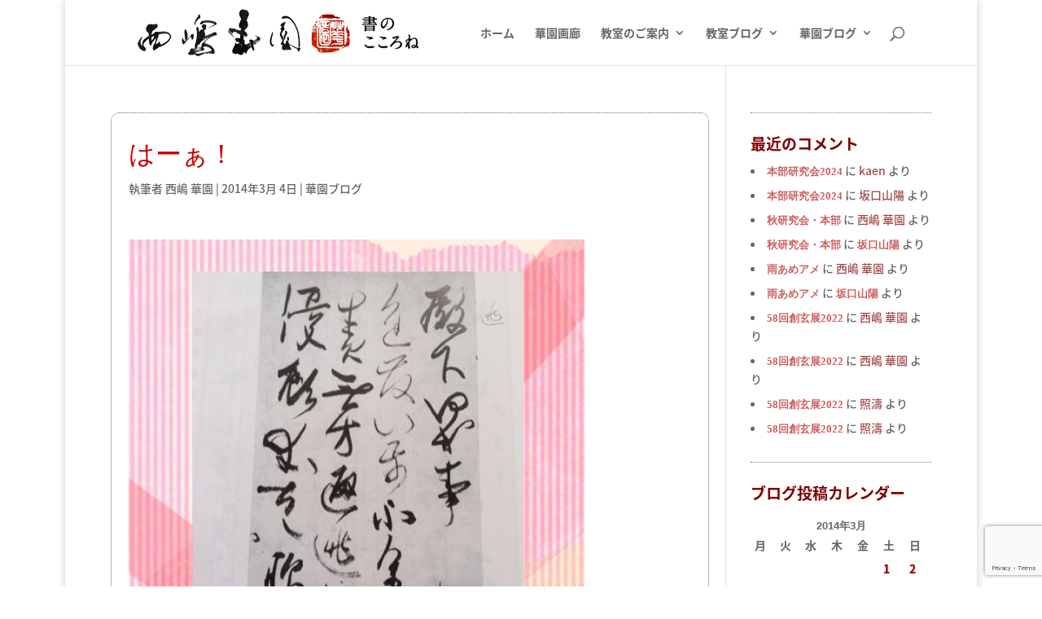

--- FILE ---
content_type: text/html; charset=utf-8
request_url: https://www.google.com/recaptcha/api2/anchor?ar=1&k=6LfAw6EUAAAAAGp-iybb1ZQODJVG8mzt2WASqwMu&co=aHR0cHM6Ly9rYWVuLXN5by5jb206NDQz&hl=en&v=PoyoqOPhxBO7pBk68S4YbpHZ&size=invisible&anchor-ms=20000&execute-ms=30000&cb=5k5docg8h50a
body_size: 49040
content:
<!DOCTYPE HTML><html dir="ltr" lang="en"><head><meta http-equiv="Content-Type" content="text/html; charset=UTF-8">
<meta http-equiv="X-UA-Compatible" content="IE=edge">
<title>reCAPTCHA</title>
<style type="text/css">
/* cyrillic-ext */
@font-face {
  font-family: 'Roboto';
  font-style: normal;
  font-weight: 400;
  font-stretch: 100%;
  src: url(//fonts.gstatic.com/s/roboto/v48/KFO7CnqEu92Fr1ME7kSn66aGLdTylUAMa3GUBHMdazTgWw.woff2) format('woff2');
  unicode-range: U+0460-052F, U+1C80-1C8A, U+20B4, U+2DE0-2DFF, U+A640-A69F, U+FE2E-FE2F;
}
/* cyrillic */
@font-face {
  font-family: 'Roboto';
  font-style: normal;
  font-weight: 400;
  font-stretch: 100%;
  src: url(//fonts.gstatic.com/s/roboto/v48/KFO7CnqEu92Fr1ME7kSn66aGLdTylUAMa3iUBHMdazTgWw.woff2) format('woff2');
  unicode-range: U+0301, U+0400-045F, U+0490-0491, U+04B0-04B1, U+2116;
}
/* greek-ext */
@font-face {
  font-family: 'Roboto';
  font-style: normal;
  font-weight: 400;
  font-stretch: 100%;
  src: url(//fonts.gstatic.com/s/roboto/v48/KFO7CnqEu92Fr1ME7kSn66aGLdTylUAMa3CUBHMdazTgWw.woff2) format('woff2');
  unicode-range: U+1F00-1FFF;
}
/* greek */
@font-face {
  font-family: 'Roboto';
  font-style: normal;
  font-weight: 400;
  font-stretch: 100%;
  src: url(//fonts.gstatic.com/s/roboto/v48/KFO7CnqEu92Fr1ME7kSn66aGLdTylUAMa3-UBHMdazTgWw.woff2) format('woff2');
  unicode-range: U+0370-0377, U+037A-037F, U+0384-038A, U+038C, U+038E-03A1, U+03A3-03FF;
}
/* math */
@font-face {
  font-family: 'Roboto';
  font-style: normal;
  font-weight: 400;
  font-stretch: 100%;
  src: url(//fonts.gstatic.com/s/roboto/v48/KFO7CnqEu92Fr1ME7kSn66aGLdTylUAMawCUBHMdazTgWw.woff2) format('woff2');
  unicode-range: U+0302-0303, U+0305, U+0307-0308, U+0310, U+0312, U+0315, U+031A, U+0326-0327, U+032C, U+032F-0330, U+0332-0333, U+0338, U+033A, U+0346, U+034D, U+0391-03A1, U+03A3-03A9, U+03B1-03C9, U+03D1, U+03D5-03D6, U+03F0-03F1, U+03F4-03F5, U+2016-2017, U+2034-2038, U+203C, U+2040, U+2043, U+2047, U+2050, U+2057, U+205F, U+2070-2071, U+2074-208E, U+2090-209C, U+20D0-20DC, U+20E1, U+20E5-20EF, U+2100-2112, U+2114-2115, U+2117-2121, U+2123-214F, U+2190, U+2192, U+2194-21AE, U+21B0-21E5, U+21F1-21F2, U+21F4-2211, U+2213-2214, U+2216-22FF, U+2308-230B, U+2310, U+2319, U+231C-2321, U+2336-237A, U+237C, U+2395, U+239B-23B7, U+23D0, U+23DC-23E1, U+2474-2475, U+25AF, U+25B3, U+25B7, U+25BD, U+25C1, U+25CA, U+25CC, U+25FB, U+266D-266F, U+27C0-27FF, U+2900-2AFF, U+2B0E-2B11, U+2B30-2B4C, U+2BFE, U+3030, U+FF5B, U+FF5D, U+1D400-1D7FF, U+1EE00-1EEFF;
}
/* symbols */
@font-face {
  font-family: 'Roboto';
  font-style: normal;
  font-weight: 400;
  font-stretch: 100%;
  src: url(//fonts.gstatic.com/s/roboto/v48/KFO7CnqEu92Fr1ME7kSn66aGLdTylUAMaxKUBHMdazTgWw.woff2) format('woff2');
  unicode-range: U+0001-000C, U+000E-001F, U+007F-009F, U+20DD-20E0, U+20E2-20E4, U+2150-218F, U+2190, U+2192, U+2194-2199, U+21AF, U+21E6-21F0, U+21F3, U+2218-2219, U+2299, U+22C4-22C6, U+2300-243F, U+2440-244A, U+2460-24FF, U+25A0-27BF, U+2800-28FF, U+2921-2922, U+2981, U+29BF, U+29EB, U+2B00-2BFF, U+4DC0-4DFF, U+FFF9-FFFB, U+10140-1018E, U+10190-1019C, U+101A0, U+101D0-101FD, U+102E0-102FB, U+10E60-10E7E, U+1D2C0-1D2D3, U+1D2E0-1D37F, U+1F000-1F0FF, U+1F100-1F1AD, U+1F1E6-1F1FF, U+1F30D-1F30F, U+1F315, U+1F31C, U+1F31E, U+1F320-1F32C, U+1F336, U+1F378, U+1F37D, U+1F382, U+1F393-1F39F, U+1F3A7-1F3A8, U+1F3AC-1F3AF, U+1F3C2, U+1F3C4-1F3C6, U+1F3CA-1F3CE, U+1F3D4-1F3E0, U+1F3ED, U+1F3F1-1F3F3, U+1F3F5-1F3F7, U+1F408, U+1F415, U+1F41F, U+1F426, U+1F43F, U+1F441-1F442, U+1F444, U+1F446-1F449, U+1F44C-1F44E, U+1F453, U+1F46A, U+1F47D, U+1F4A3, U+1F4B0, U+1F4B3, U+1F4B9, U+1F4BB, U+1F4BF, U+1F4C8-1F4CB, U+1F4D6, U+1F4DA, U+1F4DF, U+1F4E3-1F4E6, U+1F4EA-1F4ED, U+1F4F7, U+1F4F9-1F4FB, U+1F4FD-1F4FE, U+1F503, U+1F507-1F50B, U+1F50D, U+1F512-1F513, U+1F53E-1F54A, U+1F54F-1F5FA, U+1F610, U+1F650-1F67F, U+1F687, U+1F68D, U+1F691, U+1F694, U+1F698, U+1F6AD, U+1F6B2, U+1F6B9-1F6BA, U+1F6BC, U+1F6C6-1F6CF, U+1F6D3-1F6D7, U+1F6E0-1F6EA, U+1F6F0-1F6F3, U+1F6F7-1F6FC, U+1F700-1F7FF, U+1F800-1F80B, U+1F810-1F847, U+1F850-1F859, U+1F860-1F887, U+1F890-1F8AD, U+1F8B0-1F8BB, U+1F8C0-1F8C1, U+1F900-1F90B, U+1F93B, U+1F946, U+1F984, U+1F996, U+1F9E9, U+1FA00-1FA6F, U+1FA70-1FA7C, U+1FA80-1FA89, U+1FA8F-1FAC6, U+1FACE-1FADC, U+1FADF-1FAE9, U+1FAF0-1FAF8, U+1FB00-1FBFF;
}
/* vietnamese */
@font-face {
  font-family: 'Roboto';
  font-style: normal;
  font-weight: 400;
  font-stretch: 100%;
  src: url(//fonts.gstatic.com/s/roboto/v48/KFO7CnqEu92Fr1ME7kSn66aGLdTylUAMa3OUBHMdazTgWw.woff2) format('woff2');
  unicode-range: U+0102-0103, U+0110-0111, U+0128-0129, U+0168-0169, U+01A0-01A1, U+01AF-01B0, U+0300-0301, U+0303-0304, U+0308-0309, U+0323, U+0329, U+1EA0-1EF9, U+20AB;
}
/* latin-ext */
@font-face {
  font-family: 'Roboto';
  font-style: normal;
  font-weight: 400;
  font-stretch: 100%;
  src: url(//fonts.gstatic.com/s/roboto/v48/KFO7CnqEu92Fr1ME7kSn66aGLdTylUAMa3KUBHMdazTgWw.woff2) format('woff2');
  unicode-range: U+0100-02BA, U+02BD-02C5, U+02C7-02CC, U+02CE-02D7, U+02DD-02FF, U+0304, U+0308, U+0329, U+1D00-1DBF, U+1E00-1E9F, U+1EF2-1EFF, U+2020, U+20A0-20AB, U+20AD-20C0, U+2113, U+2C60-2C7F, U+A720-A7FF;
}
/* latin */
@font-face {
  font-family: 'Roboto';
  font-style: normal;
  font-weight: 400;
  font-stretch: 100%;
  src: url(//fonts.gstatic.com/s/roboto/v48/KFO7CnqEu92Fr1ME7kSn66aGLdTylUAMa3yUBHMdazQ.woff2) format('woff2');
  unicode-range: U+0000-00FF, U+0131, U+0152-0153, U+02BB-02BC, U+02C6, U+02DA, U+02DC, U+0304, U+0308, U+0329, U+2000-206F, U+20AC, U+2122, U+2191, U+2193, U+2212, U+2215, U+FEFF, U+FFFD;
}
/* cyrillic-ext */
@font-face {
  font-family: 'Roboto';
  font-style: normal;
  font-weight: 500;
  font-stretch: 100%;
  src: url(//fonts.gstatic.com/s/roboto/v48/KFO7CnqEu92Fr1ME7kSn66aGLdTylUAMa3GUBHMdazTgWw.woff2) format('woff2');
  unicode-range: U+0460-052F, U+1C80-1C8A, U+20B4, U+2DE0-2DFF, U+A640-A69F, U+FE2E-FE2F;
}
/* cyrillic */
@font-face {
  font-family: 'Roboto';
  font-style: normal;
  font-weight: 500;
  font-stretch: 100%;
  src: url(//fonts.gstatic.com/s/roboto/v48/KFO7CnqEu92Fr1ME7kSn66aGLdTylUAMa3iUBHMdazTgWw.woff2) format('woff2');
  unicode-range: U+0301, U+0400-045F, U+0490-0491, U+04B0-04B1, U+2116;
}
/* greek-ext */
@font-face {
  font-family: 'Roboto';
  font-style: normal;
  font-weight: 500;
  font-stretch: 100%;
  src: url(//fonts.gstatic.com/s/roboto/v48/KFO7CnqEu92Fr1ME7kSn66aGLdTylUAMa3CUBHMdazTgWw.woff2) format('woff2');
  unicode-range: U+1F00-1FFF;
}
/* greek */
@font-face {
  font-family: 'Roboto';
  font-style: normal;
  font-weight: 500;
  font-stretch: 100%;
  src: url(//fonts.gstatic.com/s/roboto/v48/KFO7CnqEu92Fr1ME7kSn66aGLdTylUAMa3-UBHMdazTgWw.woff2) format('woff2');
  unicode-range: U+0370-0377, U+037A-037F, U+0384-038A, U+038C, U+038E-03A1, U+03A3-03FF;
}
/* math */
@font-face {
  font-family: 'Roboto';
  font-style: normal;
  font-weight: 500;
  font-stretch: 100%;
  src: url(//fonts.gstatic.com/s/roboto/v48/KFO7CnqEu92Fr1ME7kSn66aGLdTylUAMawCUBHMdazTgWw.woff2) format('woff2');
  unicode-range: U+0302-0303, U+0305, U+0307-0308, U+0310, U+0312, U+0315, U+031A, U+0326-0327, U+032C, U+032F-0330, U+0332-0333, U+0338, U+033A, U+0346, U+034D, U+0391-03A1, U+03A3-03A9, U+03B1-03C9, U+03D1, U+03D5-03D6, U+03F0-03F1, U+03F4-03F5, U+2016-2017, U+2034-2038, U+203C, U+2040, U+2043, U+2047, U+2050, U+2057, U+205F, U+2070-2071, U+2074-208E, U+2090-209C, U+20D0-20DC, U+20E1, U+20E5-20EF, U+2100-2112, U+2114-2115, U+2117-2121, U+2123-214F, U+2190, U+2192, U+2194-21AE, U+21B0-21E5, U+21F1-21F2, U+21F4-2211, U+2213-2214, U+2216-22FF, U+2308-230B, U+2310, U+2319, U+231C-2321, U+2336-237A, U+237C, U+2395, U+239B-23B7, U+23D0, U+23DC-23E1, U+2474-2475, U+25AF, U+25B3, U+25B7, U+25BD, U+25C1, U+25CA, U+25CC, U+25FB, U+266D-266F, U+27C0-27FF, U+2900-2AFF, U+2B0E-2B11, U+2B30-2B4C, U+2BFE, U+3030, U+FF5B, U+FF5D, U+1D400-1D7FF, U+1EE00-1EEFF;
}
/* symbols */
@font-face {
  font-family: 'Roboto';
  font-style: normal;
  font-weight: 500;
  font-stretch: 100%;
  src: url(//fonts.gstatic.com/s/roboto/v48/KFO7CnqEu92Fr1ME7kSn66aGLdTylUAMaxKUBHMdazTgWw.woff2) format('woff2');
  unicode-range: U+0001-000C, U+000E-001F, U+007F-009F, U+20DD-20E0, U+20E2-20E4, U+2150-218F, U+2190, U+2192, U+2194-2199, U+21AF, U+21E6-21F0, U+21F3, U+2218-2219, U+2299, U+22C4-22C6, U+2300-243F, U+2440-244A, U+2460-24FF, U+25A0-27BF, U+2800-28FF, U+2921-2922, U+2981, U+29BF, U+29EB, U+2B00-2BFF, U+4DC0-4DFF, U+FFF9-FFFB, U+10140-1018E, U+10190-1019C, U+101A0, U+101D0-101FD, U+102E0-102FB, U+10E60-10E7E, U+1D2C0-1D2D3, U+1D2E0-1D37F, U+1F000-1F0FF, U+1F100-1F1AD, U+1F1E6-1F1FF, U+1F30D-1F30F, U+1F315, U+1F31C, U+1F31E, U+1F320-1F32C, U+1F336, U+1F378, U+1F37D, U+1F382, U+1F393-1F39F, U+1F3A7-1F3A8, U+1F3AC-1F3AF, U+1F3C2, U+1F3C4-1F3C6, U+1F3CA-1F3CE, U+1F3D4-1F3E0, U+1F3ED, U+1F3F1-1F3F3, U+1F3F5-1F3F7, U+1F408, U+1F415, U+1F41F, U+1F426, U+1F43F, U+1F441-1F442, U+1F444, U+1F446-1F449, U+1F44C-1F44E, U+1F453, U+1F46A, U+1F47D, U+1F4A3, U+1F4B0, U+1F4B3, U+1F4B9, U+1F4BB, U+1F4BF, U+1F4C8-1F4CB, U+1F4D6, U+1F4DA, U+1F4DF, U+1F4E3-1F4E6, U+1F4EA-1F4ED, U+1F4F7, U+1F4F9-1F4FB, U+1F4FD-1F4FE, U+1F503, U+1F507-1F50B, U+1F50D, U+1F512-1F513, U+1F53E-1F54A, U+1F54F-1F5FA, U+1F610, U+1F650-1F67F, U+1F687, U+1F68D, U+1F691, U+1F694, U+1F698, U+1F6AD, U+1F6B2, U+1F6B9-1F6BA, U+1F6BC, U+1F6C6-1F6CF, U+1F6D3-1F6D7, U+1F6E0-1F6EA, U+1F6F0-1F6F3, U+1F6F7-1F6FC, U+1F700-1F7FF, U+1F800-1F80B, U+1F810-1F847, U+1F850-1F859, U+1F860-1F887, U+1F890-1F8AD, U+1F8B0-1F8BB, U+1F8C0-1F8C1, U+1F900-1F90B, U+1F93B, U+1F946, U+1F984, U+1F996, U+1F9E9, U+1FA00-1FA6F, U+1FA70-1FA7C, U+1FA80-1FA89, U+1FA8F-1FAC6, U+1FACE-1FADC, U+1FADF-1FAE9, U+1FAF0-1FAF8, U+1FB00-1FBFF;
}
/* vietnamese */
@font-face {
  font-family: 'Roboto';
  font-style: normal;
  font-weight: 500;
  font-stretch: 100%;
  src: url(//fonts.gstatic.com/s/roboto/v48/KFO7CnqEu92Fr1ME7kSn66aGLdTylUAMa3OUBHMdazTgWw.woff2) format('woff2');
  unicode-range: U+0102-0103, U+0110-0111, U+0128-0129, U+0168-0169, U+01A0-01A1, U+01AF-01B0, U+0300-0301, U+0303-0304, U+0308-0309, U+0323, U+0329, U+1EA0-1EF9, U+20AB;
}
/* latin-ext */
@font-face {
  font-family: 'Roboto';
  font-style: normal;
  font-weight: 500;
  font-stretch: 100%;
  src: url(//fonts.gstatic.com/s/roboto/v48/KFO7CnqEu92Fr1ME7kSn66aGLdTylUAMa3KUBHMdazTgWw.woff2) format('woff2');
  unicode-range: U+0100-02BA, U+02BD-02C5, U+02C7-02CC, U+02CE-02D7, U+02DD-02FF, U+0304, U+0308, U+0329, U+1D00-1DBF, U+1E00-1E9F, U+1EF2-1EFF, U+2020, U+20A0-20AB, U+20AD-20C0, U+2113, U+2C60-2C7F, U+A720-A7FF;
}
/* latin */
@font-face {
  font-family: 'Roboto';
  font-style: normal;
  font-weight: 500;
  font-stretch: 100%;
  src: url(//fonts.gstatic.com/s/roboto/v48/KFO7CnqEu92Fr1ME7kSn66aGLdTylUAMa3yUBHMdazQ.woff2) format('woff2');
  unicode-range: U+0000-00FF, U+0131, U+0152-0153, U+02BB-02BC, U+02C6, U+02DA, U+02DC, U+0304, U+0308, U+0329, U+2000-206F, U+20AC, U+2122, U+2191, U+2193, U+2212, U+2215, U+FEFF, U+FFFD;
}
/* cyrillic-ext */
@font-face {
  font-family: 'Roboto';
  font-style: normal;
  font-weight: 900;
  font-stretch: 100%;
  src: url(//fonts.gstatic.com/s/roboto/v48/KFO7CnqEu92Fr1ME7kSn66aGLdTylUAMa3GUBHMdazTgWw.woff2) format('woff2');
  unicode-range: U+0460-052F, U+1C80-1C8A, U+20B4, U+2DE0-2DFF, U+A640-A69F, U+FE2E-FE2F;
}
/* cyrillic */
@font-face {
  font-family: 'Roboto';
  font-style: normal;
  font-weight: 900;
  font-stretch: 100%;
  src: url(//fonts.gstatic.com/s/roboto/v48/KFO7CnqEu92Fr1ME7kSn66aGLdTylUAMa3iUBHMdazTgWw.woff2) format('woff2');
  unicode-range: U+0301, U+0400-045F, U+0490-0491, U+04B0-04B1, U+2116;
}
/* greek-ext */
@font-face {
  font-family: 'Roboto';
  font-style: normal;
  font-weight: 900;
  font-stretch: 100%;
  src: url(//fonts.gstatic.com/s/roboto/v48/KFO7CnqEu92Fr1ME7kSn66aGLdTylUAMa3CUBHMdazTgWw.woff2) format('woff2');
  unicode-range: U+1F00-1FFF;
}
/* greek */
@font-face {
  font-family: 'Roboto';
  font-style: normal;
  font-weight: 900;
  font-stretch: 100%;
  src: url(//fonts.gstatic.com/s/roboto/v48/KFO7CnqEu92Fr1ME7kSn66aGLdTylUAMa3-UBHMdazTgWw.woff2) format('woff2');
  unicode-range: U+0370-0377, U+037A-037F, U+0384-038A, U+038C, U+038E-03A1, U+03A3-03FF;
}
/* math */
@font-face {
  font-family: 'Roboto';
  font-style: normal;
  font-weight: 900;
  font-stretch: 100%;
  src: url(//fonts.gstatic.com/s/roboto/v48/KFO7CnqEu92Fr1ME7kSn66aGLdTylUAMawCUBHMdazTgWw.woff2) format('woff2');
  unicode-range: U+0302-0303, U+0305, U+0307-0308, U+0310, U+0312, U+0315, U+031A, U+0326-0327, U+032C, U+032F-0330, U+0332-0333, U+0338, U+033A, U+0346, U+034D, U+0391-03A1, U+03A3-03A9, U+03B1-03C9, U+03D1, U+03D5-03D6, U+03F0-03F1, U+03F4-03F5, U+2016-2017, U+2034-2038, U+203C, U+2040, U+2043, U+2047, U+2050, U+2057, U+205F, U+2070-2071, U+2074-208E, U+2090-209C, U+20D0-20DC, U+20E1, U+20E5-20EF, U+2100-2112, U+2114-2115, U+2117-2121, U+2123-214F, U+2190, U+2192, U+2194-21AE, U+21B0-21E5, U+21F1-21F2, U+21F4-2211, U+2213-2214, U+2216-22FF, U+2308-230B, U+2310, U+2319, U+231C-2321, U+2336-237A, U+237C, U+2395, U+239B-23B7, U+23D0, U+23DC-23E1, U+2474-2475, U+25AF, U+25B3, U+25B7, U+25BD, U+25C1, U+25CA, U+25CC, U+25FB, U+266D-266F, U+27C0-27FF, U+2900-2AFF, U+2B0E-2B11, U+2B30-2B4C, U+2BFE, U+3030, U+FF5B, U+FF5D, U+1D400-1D7FF, U+1EE00-1EEFF;
}
/* symbols */
@font-face {
  font-family: 'Roboto';
  font-style: normal;
  font-weight: 900;
  font-stretch: 100%;
  src: url(//fonts.gstatic.com/s/roboto/v48/KFO7CnqEu92Fr1ME7kSn66aGLdTylUAMaxKUBHMdazTgWw.woff2) format('woff2');
  unicode-range: U+0001-000C, U+000E-001F, U+007F-009F, U+20DD-20E0, U+20E2-20E4, U+2150-218F, U+2190, U+2192, U+2194-2199, U+21AF, U+21E6-21F0, U+21F3, U+2218-2219, U+2299, U+22C4-22C6, U+2300-243F, U+2440-244A, U+2460-24FF, U+25A0-27BF, U+2800-28FF, U+2921-2922, U+2981, U+29BF, U+29EB, U+2B00-2BFF, U+4DC0-4DFF, U+FFF9-FFFB, U+10140-1018E, U+10190-1019C, U+101A0, U+101D0-101FD, U+102E0-102FB, U+10E60-10E7E, U+1D2C0-1D2D3, U+1D2E0-1D37F, U+1F000-1F0FF, U+1F100-1F1AD, U+1F1E6-1F1FF, U+1F30D-1F30F, U+1F315, U+1F31C, U+1F31E, U+1F320-1F32C, U+1F336, U+1F378, U+1F37D, U+1F382, U+1F393-1F39F, U+1F3A7-1F3A8, U+1F3AC-1F3AF, U+1F3C2, U+1F3C4-1F3C6, U+1F3CA-1F3CE, U+1F3D4-1F3E0, U+1F3ED, U+1F3F1-1F3F3, U+1F3F5-1F3F7, U+1F408, U+1F415, U+1F41F, U+1F426, U+1F43F, U+1F441-1F442, U+1F444, U+1F446-1F449, U+1F44C-1F44E, U+1F453, U+1F46A, U+1F47D, U+1F4A3, U+1F4B0, U+1F4B3, U+1F4B9, U+1F4BB, U+1F4BF, U+1F4C8-1F4CB, U+1F4D6, U+1F4DA, U+1F4DF, U+1F4E3-1F4E6, U+1F4EA-1F4ED, U+1F4F7, U+1F4F9-1F4FB, U+1F4FD-1F4FE, U+1F503, U+1F507-1F50B, U+1F50D, U+1F512-1F513, U+1F53E-1F54A, U+1F54F-1F5FA, U+1F610, U+1F650-1F67F, U+1F687, U+1F68D, U+1F691, U+1F694, U+1F698, U+1F6AD, U+1F6B2, U+1F6B9-1F6BA, U+1F6BC, U+1F6C6-1F6CF, U+1F6D3-1F6D7, U+1F6E0-1F6EA, U+1F6F0-1F6F3, U+1F6F7-1F6FC, U+1F700-1F7FF, U+1F800-1F80B, U+1F810-1F847, U+1F850-1F859, U+1F860-1F887, U+1F890-1F8AD, U+1F8B0-1F8BB, U+1F8C0-1F8C1, U+1F900-1F90B, U+1F93B, U+1F946, U+1F984, U+1F996, U+1F9E9, U+1FA00-1FA6F, U+1FA70-1FA7C, U+1FA80-1FA89, U+1FA8F-1FAC6, U+1FACE-1FADC, U+1FADF-1FAE9, U+1FAF0-1FAF8, U+1FB00-1FBFF;
}
/* vietnamese */
@font-face {
  font-family: 'Roboto';
  font-style: normal;
  font-weight: 900;
  font-stretch: 100%;
  src: url(//fonts.gstatic.com/s/roboto/v48/KFO7CnqEu92Fr1ME7kSn66aGLdTylUAMa3OUBHMdazTgWw.woff2) format('woff2');
  unicode-range: U+0102-0103, U+0110-0111, U+0128-0129, U+0168-0169, U+01A0-01A1, U+01AF-01B0, U+0300-0301, U+0303-0304, U+0308-0309, U+0323, U+0329, U+1EA0-1EF9, U+20AB;
}
/* latin-ext */
@font-face {
  font-family: 'Roboto';
  font-style: normal;
  font-weight: 900;
  font-stretch: 100%;
  src: url(//fonts.gstatic.com/s/roboto/v48/KFO7CnqEu92Fr1ME7kSn66aGLdTylUAMa3KUBHMdazTgWw.woff2) format('woff2');
  unicode-range: U+0100-02BA, U+02BD-02C5, U+02C7-02CC, U+02CE-02D7, U+02DD-02FF, U+0304, U+0308, U+0329, U+1D00-1DBF, U+1E00-1E9F, U+1EF2-1EFF, U+2020, U+20A0-20AB, U+20AD-20C0, U+2113, U+2C60-2C7F, U+A720-A7FF;
}
/* latin */
@font-face {
  font-family: 'Roboto';
  font-style: normal;
  font-weight: 900;
  font-stretch: 100%;
  src: url(//fonts.gstatic.com/s/roboto/v48/KFO7CnqEu92Fr1ME7kSn66aGLdTylUAMa3yUBHMdazQ.woff2) format('woff2');
  unicode-range: U+0000-00FF, U+0131, U+0152-0153, U+02BB-02BC, U+02C6, U+02DA, U+02DC, U+0304, U+0308, U+0329, U+2000-206F, U+20AC, U+2122, U+2191, U+2193, U+2212, U+2215, U+FEFF, U+FFFD;
}

</style>
<link rel="stylesheet" type="text/css" href="https://www.gstatic.com/recaptcha/releases/PoyoqOPhxBO7pBk68S4YbpHZ/styles__ltr.css">
<script nonce="sd0t4AgqkRTDy-Lwy9Qc7w" type="text/javascript">window['__recaptcha_api'] = 'https://www.google.com/recaptcha/api2/';</script>
<script type="text/javascript" src="https://www.gstatic.com/recaptcha/releases/PoyoqOPhxBO7pBk68S4YbpHZ/recaptcha__en.js" nonce="sd0t4AgqkRTDy-Lwy9Qc7w">
      
    </script></head>
<body><div id="rc-anchor-alert" class="rc-anchor-alert"></div>
<input type="hidden" id="recaptcha-token" value="[base64]">
<script type="text/javascript" nonce="sd0t4AgqkRTDy-Lwy9Qc7w">
      recaptcha.anchor.Main.init("[\x22ainput\x22,[\x22bgdata\x22,\x22\x22,\[base64]/[base64]/[base64]/ZyhXLGgpOnEoW04sMjEsbF0sVywwKSxoKSxmYWxzZSxmYWxzZSl9Y2F0Y2goayl7RygzNTgsVyk/[base64]/[base64]/[base64]/[base64]/[base64]/[base64]/[base64]/bmV3IEJbT10oRFswXSk6dz09Mj9uZXcgQltPXShEWzBdLERbMV0pOnc9PTM/bmV3IEJbT10oRFswXSxEWzFdLERbMl0pOnc9PTQ/[base64]/[base64]/[base64]/[base64]/[base64]\\u003d\x22,\[base64]\x22,\x22bVtVw74Rwow6wr7Di8KOw7fDlW5Gw7EKw7PDlh07b8OVwpx/ZcKPIkbChyDDsEowUMKfTUbCsRJkIMKdOsKNw4nCuwTDqFg9wqEEwpprw7Nkw5LDpsO1w6/DpsK/fBfDkjA2U19RFxI2woBfwokewodGw5tcPh7Ctj3Cj8K0wosVw7Niw4fCp1QAw4bCmhnDm8Kaw6LCvkrDqSrCgsOdFTBtM8OHw7NTwqjCtcOPwqstwrZJw7ExSMOnwp/Dq8KAMEDCkMOnwogPw5rDmRcGw6rDn8KCIkQzZwPCsDNxYMOFW0XDvMKQwqzCoQXCm8OYw4PCrcKowpIhRMKUZ8K4EcOZwqrDtXh2wpRgwp/Ct2kFOMKaZ8KCfCjCsGYjJsKVwoDDhsOrHgksPU3Cp1XCvnbCj2QkO8O0RsOlV1rCqGTDqR/Dt2HDmMOmT8OCwqLCmsOXwrV4DSzDj8OSNMO1wpHCs8KNKMK/RSNXeEDDgMOjD8O/IVYyw7xGw6HDtToRw5vDlsK+wpMEw5ogcm4pDjFawpphwqzClWU7TsKZw6rCrQojPArDjSxPAMKofcOJfzPDi8OGwpAqEcKVLiJdw7Ezw5vDp8OKBTXDgVfDjcKqC3gAw7LCpcKfw5vCssOKwqXCv0Uswq/CiyLCu8OXFEhjXSkowrbCicOkw7vClcKCw4EGWx5zcG8WwpPCnXHDtlrCgMOEw4vDlsKOZWjDklXCiMOUw4rDtMK0woEqNT/ClhoeCiDCv8O9InvCk2fCgcOBwr3CjkkjeQxSw77DoUXCiAhHDVVmw5TDgxd/[base64]/CgMO8cwgoZcOUdxEww7d+w4RYYzYNaMOWUxNjWMKTNxHDkG7Cg8KXw7R3w73CpMK/w4PCmsKFQm4jwopsd8KnMD3DhsKLwptgYwtGwr3CpjPDjSgUIcOmwqNPwq14asK/TMOzwrHDh0c4TTlebGzDh1DCnXbCgcONwrzDk8KKFcKXK01EwqDDljomOMKsw7bChkAANUvCgiRswq19GMKrChHDj8OoA8KOaSV0YA0GMsOaGTPCncOJw7k/[base64]/DhsKCwonCnsOLw6V/w6HCq8K7SlXDocKBX8KCwpc/wqI3w6vCjDMwwpI8wpfDvXNEw4XDhcO3wplbXzrDmFY3w6TCtFjDq3jCusO5D8KcbcKUwqnCk8KvwqXCt8K8BcK6wpnDrcKBw61mw6FXeTQ3el8CbsO8ch/[base64]/DocOqw6XDgMOzwqPDm093HD8YwqMQVhDDlcK3w6Y7w7UUw4kGw6/Cs8KJJA0Iw4xUw7TCi0jDisOtAMO1XMOcwo3CmcKsXXUTwrY8WlsiGsOXw7PCgyrCisK8wqEOaMKsTT8Iw5jDpHDDizfCpErChcO7w5xBS8OqwrrCmsKxUcKqwoVgw7PClEDDksOlf8K2woV3w4cbDhobwoDDksKFVXRaw6VWwo/Ct2pBw5EDDHsew7ckw5fDocOZPWQdWgzDq8Ohwpd2esKKwqHDp8KlOMKtJ8OJFsKJYRHCm8Kzw4nDqsOXcUkodQrDj29Aw5bDpRXDqMOKIMKQHsOjTWJTJcK7wp/DvMO/[base64]/DmV/[base64]/DrsKwDzR4woBAw4kAwqfDnjXCrgPCocOww5jDicKgBi9KR8Kgwp/DvQTDgxgGF8OaNcO/w7chIsOdwrXCusKMwpjDnMODPgwHaTPCj3fCrMOYwq/CrQELw6bCqMOKHFPCosKfR8OqGcKMwqbDmwHCjiB/SFvCrU8wwo7CmmhHX8KoL8KKQVTDr33CpUsUcsO5PsO/[base64]/wpDCs8KUSHFVKzxMEsKkw7HCq8OSwpLDlgl6wrtOMkPDi8OMUmfDrcOew7gyKsOxw6nCl0EkAMKYXEXCqyPCocKlCWxcwq49REnDil9XwqfDsVvCiARowoNTw7LDhiQLAcO4dcKPwqcRwqkXwos9wrvDlMOUwqjCmjjDgsO9WBLDuMOCDMKuNm/DszcBwooDLcKuw4vChMOxw5t4wp5KwroPXizDimDCpwUjw6/[base64]/DiBvDj8K7a2XCj8OtajHDhMO2wpvCrG/Dp8KODSPCrcKTfsKSwovCkiHCkgNaw4QDMWjDhsO+FsKGW8KuXcKuD8Kcw5weZ1nDtA/[base64]/DrMKUJ8ObwoYNwrxpY8O1w7/CpcOyw4vDk8Kdw57CrydcwovDs19+CWzCjBzCphkTwoXDlsOVWcKKw6bDkMOVw5tORBnCpjXChMKYwq3CiBgRwrY9X8Osw7rCvMO0w6DCrcKML8O7JMKlw4LDosK6w4jCiSrCsFoiw7/DgBLDiHRIw4PCuxdewprDjV1BwrbCkErDpEHDpMKUCsOUFcOjWsKsw60ZwqLDlxLCnMOPw6cDw7w4Y1UxwqYCC01twrkww5Rvwq8Aw5jDjMK0XMKDwr7CgcKjAcOoI3l+FsKgEDzDskTDqGTCg8KqJMOJGcOnw5M7w7nCsgrCgsOxwrjCh8K/ZVx3wrY+wq/DgMK/w787OmsnXMKtYw/ClsKlaFLDuMKXQcK+VknDpDANWcKww5TClAnDk8ONFH5Hw5hdwrlBwrhZO3cpwolbw4LDsk9WWMOOYsKewpZEcxkUAVLCox4JwoLDpEnDg8KPZ2vDh8O4D8Okw7bDpcOgK8OSPsOXJyHDh8OrIg8Zw48/[base64]/CvS16w4RoQz4iw6XDoMKBw6fDmMKsw6IRwrjCmiQ5wpLCkcK8OMOAw5RCMMOpLhHDuH7CkMKUw4rDvXZfR8Otw5kUPEYmOEHDgMOFQ0HDsMKBwqJ4w6U7fCrDjjU/[base64]/CvV06w65Dw5DCg8O/w5F8wrzCqR8WMwFFwo/CuMOIw4DCjW/DpCPDmsOBwpNlw5nDh19Xw7fDvzLDkcKOwofDm3MDwp0yw6Z5w7/Dl0TDmnTDjXXCs8KJEznDgsKNwq7CoFMKwqgOIsO0wpl/J8ORf8Ofw6fDg8OqBS/CtcKGwoBnwq1rw5LCg3FNOVnCqsOsw5/CvEo3Z8Ovw5fCs8KUZz/Dp8O2w71TccOpw5cPP8KLw7wcA8KefTbCk8K0AsOnZUXDr387w7sqWmDClMKHwozDhcO1wpTDrMOjXGcZwrnDvMKWwrYeTF/DuMOmZ0zDgcODak/DhsOvwoAKe8OhMsKhwr8abFLDpsKzw5HDuA3Dk8K6w7vCvmzDlsOAwoQjcQN2Rno4wrzDk8OLSC/CviEiS8Ogw5Nbw70Mw5sBADnDncOIQFbCjMK2bsOrw47Dj2pqw63CrVFdwpRXwqvDgA/DvMOswop/GcKRwprDoMOWw4HDqMKswoRFYzrDvyQKVMOzwrLCnMKQw6PDk8Kfwq/[base64]/CigfDh8KSwpvCksKHM8K9OFgww5/[base64]/CvcOwwrQtAsONPiHDrXM0wrvDvcO1LEfCoQViw7hXWBVGa0DCgcOeZRcjwpRzwrMBM2JDYRY/wp3DosOfwppfwrl6cGccIsKSJjcvA8KHwoLDksKhYMKoIsO/[base64]/[base64]/DmMKrCMKrMEoYOsOFw7vDtCgfQ1IjwojDqMOCFcOFMldVKMOzwqHDusKOwoxbwpbCscOMMAvDuBtwcRV+WMKKw5Uuw5/[base64]/acKlwpvDt8Kgw4cUa8KywoE1w5vCnzocwrMFwpkZwoM4SCfCmBF6wqgYQcOBSMO9IMKAw7BYTsKyVsO2wpnClMKcbsOYw47CmhAyQDzCqGzDphPCjsKGwpQNwpIAwqQKE8KZwq9ww5hpV2LCpMO/[base64]/DtcK+wovDgA8JwpMRNHzCvzIiwrnDqj/Dl1lEwrTDrn7DlwTChcKdw4M1GcO6G8OBw5PDtMK4YGEsw7DDmsOeCSUeUMOJS0/CszdOw7nCuhBMfsKewoJ8SiXDmGFpw5XDtMOAwpcZw658wq7Du8Kiwqt7DW3CmDRjwrZMw7HCtsKRVMOnw7vDlMKUVRNtw6QrB8OkKhLDu0xdc0jCk8KLSF/CtcKVw7vDlRdwwrrCpsOMw6M2wpbDhsOTw5HCnsK7GMKMcHFAEcOMwqc2RGnCuMOowpfCsF7Cu8KIwpPCj8KNFxN3WzjDuCHCiMKEQC3DpgfClDvDkMOSwqlawpZ/wrrCicKww4bDncK7Un3Cq8K+w6kDXxsvwpZ7GMKkMMOWFcKawqcNwoLDmcOMwqFVb8KIw7rDhy8Ywr3DtcO+YsOwwpINfsOzQ8KyWsKpZ8KOwpHCqwzCs8KyacKAewvDqQfDiEt2w5t8w4XCrS/DonrDrMKzT8K3MjfDj8KjfMOKScOSOwTCv8OfwqTDoHsIH8OZMsKxw4HDkhfDm8O4wp/CpMKEW8Ktw6DCpsOww6XCrS9VLsKVcMK7MAogasOabhzDnz3DjcKOXMKWX8KwwrfDkMO/Iy/CscKOwrDCjGJDw5/CrmgTRsOeBQJ7wpfDlinDucKxw7fChsOPw6ZiBsOCwrrCvcKEPsOKwphpwqnDqMKRwprCncKXHDUZwqZIXHfDpRrCmmjCjBjDllzDtsOSbjMIwrzCjiLDnlYzUVDCosOMS8K+wpHCqMKbY8Okw7/[base64]/[base64]/CqcKiwo/CsnvCrsOcIlhVOsOhw7zDj1s7w5vCsMOiDcO8w4B+LMKyD0nCj8KuwpzCpTnDhSk5wplWZ3dsw5HDuFQ5wpoXw73CpsKJw5HDncOEFGAEwodAwpR+I8O8VVfCh1TCgx1MwqzCmcKeVcO1ZC9Rw7AWwr/Ds0gkViwqHwZrwp/CucKiL8OawobCv8KCIRkFFDFLNGXDuxHDqMKSdXvCoMO5CsKkYcOkw4cYw5w/[base64]/[base64]/DoVYAf8O7QsK4B8O/DcOpMcKEw4YIwo17wojDusOESyxAXMO8w5HCmVrDqwYjYsKhNAcvMErDuU0RNlXDtA/Cv8OIwpPCj01SwrvCjms2aFBQb8O0wrIWw45Rw49eA0vCkVg1wrF2fE/[base64]/CizzDmHpEw7zCosODMAcgDcKgworCl3l/w4QBWcKpw4zCtsKfw5HCuVfCrSB1R0ZVUsK0G8KsU8Ord8KPwo9bw75Uw74DS8Odw6t3GMOYek9VU8Obw4sYwqvCgzc8Dn1qw5Qwwr/CiCUJwofDs8OSFTVYRcOvL0nCtk/CtsKzb8K1JnDDiTLDmMK9UMOuw7xNwp/[base64]/[base64]/I8K1wq7DkXTDrMKqG8O0w4wew4Vlw6AAwoR5Rg3DohMHwpo2Z8Oowp1OEsKgP8KYPGwYw4XDsiLCtWvCrW7DjGzCtWTDv2QOUXvDnVXDkhJnVsKtw58Fwrl3woFjwoRNw5tlS8O5M2DDpE5/EcKQw6M0XRVEwqlpKcKrw5dww5/Cu8O4wr5NDcOSwqcgPsKrwprDhMKTw4DCkzJawr7CqQc9B8KkcMKvQcKGw4BDwqt9w7F8SV/CrsOYEnXCvMKoKFtlw4XDizo8UwLCvcO4w7Uowo8vESpxWMOnwrbDsEfDosOddMKvZcKZI8ObaXfCrsOEw6bDqyAPw6bDusKLwrTDjSsZwprClcK9wrZow7Jgw7/Dm08YYWTDh8OOWMO4w4dxw7rDoCLCglA2w7hdw5rCkhfCnwhvLcK7ODTCkMONCgvDnVslG8KhwrvDt8KWZcK1Akdow41TAsKAwp3Cg8Kuw7/DnsKKVUZgwq/DhiUtO8KfwpDCsD8dLjLDmMOIwog7w43DpWY3NsKrw6DDuj3DhGsTwpnDu8KwwoPCp8KvwqFwXsOAeEUnasOGSw1xHzVGw6HCtg5YwqhLwqVJw6vDhR5qwoTCoS0TwpVwwoJnfSLDjcK3wrpvw6djDiJOw7JFwq/[base64]/V8OJDcOsw6lpeMO4NlNkwoU9ZsODw7paw5wRw73CjU04w7/DucKfw4jCgcOAA20KIcOMKxbDsm3DtUNiwr7CosKlwoLDvSbDrMKZewLDmMKlwo/Cq8OSTFrCkFPCv3UBwqjDhcKvfcKsTcKfw6lnwrjDusOzwr8kw7fCgcKBw5rCp2HCo3VEEcO6wqk1e3vCtMOLw5fDm8O1wq/ChQrCsMOmw4fCoiXDjsKaw4vCu8KWw4N+TgVjb8Onwoobw5ZQK8OuIxsQX8KzGUDDtcKKA8K3w5jCggnCriBSZU8gwr7DrgtZBA7CqsKlECLDkcOAw49ROmvCvwTDmcOjwpI2w77DssOyTybDmcKOw5dSLsKUwrbCsMOkaUU+C3/DsH9TwpluAsKrLsOpwqApwoIuw6zCu8OrHMKyw75zwovCmMOFwr4KwpTCjkvDksOFFngtwoLDtm8AF8OgV8O1w5zDt8Oqw5XDukHChMKzZ3Myw6jDtnjCpEPDiCvDl8KDwr12wq/CtcOtw75cXgsQAsO9RlhWwrrCqhYrXRp5XcOKcsOYwqrDkRUZwqTDshREw6TDk8OMwoBAwovCuHHCpUbCt8KsEMKFKMOVw7IIwrxpwo7Ci8O6ZVVZdifDl8KZw55fw5jCtwMyw7daAcKCwqLDrcKPBcKdwoLCkcK9w5EwwohzJH1KwqM8EyTCp1PDpcO9Ok/[base64]/Omd3cMOkwoNZwq7CosOAwr9WbD3CnU0nwpMSw7pYw4gNw6RIwpTCkcKyw65RXMK2Bn3DicKNw7ozwozDgHPCn8OpwqI5YHFqw6vChsKGw6cTVxJyw5PDlmDCtMOYXMK/[base64]/[base64]/[base64]/CkV7Cm3tiWsOKwpvDvSYTIXpUCUNOUzZKwpV1XzzDt3bCqMKsw6/CkT8HV3jCvgIEGSjCt8OPw7R6UsKDfydIwppaLVRnw47CicOiw6LCuV5XwqxHATsIwqclw4rCqAENw5hRBcO+woXCpsOpwr0cw69Nc8OOwqzDncO8IMOZwq/CoFrDjFbDnMKZwr/Clz8KHTZ0wo/DrC3DjsKgLSnDs3tnwqDCoiPDpihLwpdtwrXCgcONwqZdw5HCphPDsMKiwrg3FAduwqQgMsOOw63ChGvDo2fCvDbCi8ONwr1WwrLDmMKDwpHCshJgf8ODwqHClsKxwrU0EhvDtsOVwrlKA8O5w7fDm8K/[base64]/w5guwrcjw6dMOcOYwohnwqvDvcKWw617wqvCvURbasKtLcKSPcK0w73CqE88ccOBLsKCd1jCqnfDj1zDgVlmRmrClxZow4zDj3zDt2s5RMOIw7HDjMOEw7/ChwZOKsOjOBgww69Cw4bDtQzChcKgw4YVw7rDh8O0fsOOFMKgUMKpS8OgwpcZeMObNzM/fcOEwrPCrsOkwp7CncK1w7XCv8O0N21nJELCq8OwCENUeDIdQhF+w7PCrMObFxXDqMOJK2fDh2lGwo8Pw5DClsK6w7sFNsOhwqAqcRrClcOMw6l0CyDDq1pbw7XClcO4w4nCuDDCiibDpMKzw4tHw49+Q0UAw4TDoVTCt8Oowo4RwpTCl8KvG8OKwrlgw79/wrLCrCzDq8O1N1LDtMO8w7TDl8O0f8Kgw4h4wpQ/MkI5AkhxAW/[base64]/w6nDsjZiEsK5wqt/w67ClhzCjwnDicOtw4/ClBTClMK5wrDDo2rDucOgwpLCjMKWwpPDkF8hVsKJwpkMwr/CmsKff1XChMKQZnLDnlzDrhIKw6nDpx7DlS3DusOUAx7Cu8Knw6c3YMKeLlEoPyjCrXMmwpMAEzfDhx/[base64]/w63DtMKEZ3EvHz5HNkt9w5jCgFAiPC8cUkzDki3DjyfCuypNwrTDi2gIw67CjHjCrcOEwr5CcTYzGsKtLEfDu8KSwrUyYhfChXcpw4nDgcKjXcKvCiTDnwQjw7kfwrs7LMO+PMOpw6XCisONwqp/Gn57e0LDkDjCpT/Cu8Osw4M3bcKYwobDsihrM33DtXHDh8Kaw6TDgTMbw4vCg8OZPcO+cEQiw7LCgWMEwoB/QMOfw5vCj3DCqcKLwoJPGMOaw4DCkwbDmwrDvsKcNQhawoVXFzFGAsK0w6wuFyTCqMKRwoI8w5/ChMKOOBsdw6pAwoXDosKhSQJHbsKWGkxowowfwr7DhXkjHcKsw44qPmNxF3UGHmQcwrsnQMKCN8OsRHLCgcO4eS/[base64]/R17Cq8O9IcOCO8OANcKqW8KUK2JzLh8BVmXCtcK/w5jCuyIJwqZgwozCpcO9VMKdw5TCqw0jwpdGfUXDgBvDpg4Ow4gHAC/CsQEXwrMWw4BwGMKOSntLwqsDfcO2O2Z2w7Z2w43CuE4Yw5Bdw7hIw6XDqDN1DiYwMMKLSsKUacKMc3dSA8OnwrXDqsOQw5U/CcKUMsKMw4LDnMOMLMOBw7fDlXFnI8KnV3YUQ8Kow5toXS/[base64]/Cr35mwqpkw742wqUnw53CuMKCworDlHXDlX/DhktRYMKYNsO2wpV5woPDm1fDicONDsKQw50gZx8Cw6YNwqorTMKmw64fGjtpwqbCuGpPU8KdSRTCnDhew60YcAHCnMOzXcOkwqbChGgzw7/Ck8K+TxfDq1RYw5w2PMKeSMO5UApuWcK7w7rDpMKWHBh8fTIuwpTCpg3ChkbDocOOSSo7I8KxB8KywrJ7KsOmw4/DqCrDsCHCtTPDg2RiwoFSQHZew4fCgsKRRB3DjcOuw4XDu0hewpU6w6PDhw/Cv8KoMMKYwrDDs8KQw4bCt1HDj8OxwpdDMnzDtMKhwrfDuDwIw5JjYzfDlD5KRMOuw4rDk0FHwrkpLwrDkcKbX1pkc1oOw7zCusOPZx3Dqy9hw64Fw5HDj8Kec8KUDMOHwr1yw44TLMKDwqrCoMO6fw3Cj0vDoTQAwpPCsWd+FsK/[base64]/w6TDnsOoFMO2BjLCjsO0Xjo4w7gPRXHDtyrCgFs5EMO7LXzDg0DDucKowrjClsOdVUQhwr7Dm8O/wpkLw4o9w6zDtjzCq8K6wo5NwpVtw4lIwrN3FsKZPGbDncO+wobDlsOHAsKDw5LDvUkrd8OqVVTDvllEf8KCKsOFwrxbGlxowopzwqrCi8OkaFPDmcKwE8O+LMOow5vCqyxcRcKbw6hvNlHCnDnCrhrCqMKdwph+Cj3CncKGwqnDmCRjRMODw4/DsMKTY33Dq8OSw60gEjFowrsNw4HDm8OMHcOPw5XDm8KLw6QewrZrw6AKw4DCg8KfFsOXaAvDiMKfSE1+blbChHtLZSvDt8KpTMO8w78+w69Gwo91w5HDtsOOwqZsw6zDu8K8w5ZVw4fDiMOywr09EsO/[base64]/CqsOfw6Uew7jDuMKNwpE6VsKsTMKRFcKwVcOvHC3DniB6w75BwoHDjRFxwpHCncKBwqbDqjcvVcK8w78+U2EDw5Bkw4VwGMKJdcKmw7PDtxkba8KyL1zCrjQUw412bVHClcKJw4htwoPCvcKWI3cXwqp7TUoow6x+YMKbw4dBX8O8wrDChmxDwprDqMOlw5c/JwdlHMOUWS5+w4VvK8OUwonCvMKMw70twqrDgWVXwqVKwr15MQwMBMKrVR3DuwTDgcOSw7EJwoJIw613IXx4FcOmEFjDssO6S8OvfB52TxDCjV5IwobDp2VxPsKaw5A4wrZtw4MSwoMZcmxHXsOzDsOAwptnwrRnwqnCtsO5GsOOwrluCUsFUMK8w751BANlchYGw4/DosKXSsOqM8OiEDzDlRrCkMOoOMKnFml+w7PDk8OQS8O5wpQoA8ODInLCr8O5w57ChX/Cnx1zw5rCpMOww5slZ29IMsK1IhTCmQzCmkQ/wr7DjcO1wovDmAjDoDcBFwFTfMKWwqUAOsOqw4tkwrFzH8KAwpfDrsORw5omw4/[base64]/[base64]/woXCiMKcW8Kyw4MOw4vDscK0wpfDkEYnBcKpwqnDp3LDmMOHw5hMwrxywo/DjMOGw7PCkgVrw65+woJYw4XCoizDvnxdG1ZYEsOXwoIIWsOCw63DnH/[base64]/wpjDhj3DmiNbworCs3gxwrvCl8OdPsOpZMKrwpzClWR/XxLDikAGwqRvdyLCjzAdw7DCjsK+SD5twptowrA8woccw6wsDMO8RsOHwo9ewqMAZ0PDgXAwAsK+w7bClgNDwpM9wqHDnMKiO8KOOcOPKX4lwps8wrbCo8OiIMKZI2B2J8OJFzDDrE/Cs0fDgsKyKsO4wpswBsO6w7rCg2Euwp/ChsO6TMKgwrDCty3DolxTwqh4woE0wrFKw6ouw517FcKsQMKLw6jCv8ORIcK3IQLDuBJxcsOcwq/DlsOVw7hqbcOqRMOfwqTDiMOIcHd3wpnCv3DDlMOxDMOpwpHCpzrCvR9WYsOvNR5LMcOqw7JOw50kwr3DrsOgPCckw5jCmiPDuMOjXTh9w7PCkT/[base64]/Dl8K4b0k4O1vCkgMuw5AmelwewrJawrIjM0bDv8OwwqjCmW4SWsK2I8KdYsO+UVw2HcKjPMKkw6Emw5zCiTJSKjPDojokDsKmODlROw0oM0ApIkXCn2fDhjPDlC5Dwp43w7QlTcK1U1I7N8Osw4XCh8OUw7nCi1ZOwqgzYsK5VsOCbm/[base64]/eAIHIDjCr8KjL8OiwrIdZcK/wo/Cvi7CkcKqAcOaOxrDjBRawrjCtDvCoxkudcKwwp7DszXCncO8DMKsT18Ad8Opw6ARJCLDmQnCtFJBZ8OGH8OKwq/DvGbDkcOuXRvDjQ3CnWsUUsKtwqLCmCjCqRbCqlTDsWnDvGfCskpsHyjCmcKaAsOrwprDhsOZVmQ/wrDDiMKBwogSTho5LsKXwpFGFMOjw7lGw77CtsK9W05YwqPCqBkow57DtWcQwpM5wpN6fVPDs8KSw6DCgcKPDjbCpFjDosKVI8Oew51WV2/CklrDiRFcbMOrw4UpesKxNlXCmHLDnURUwrAWck7DqMOxw69ow7rDrB7DtiNMJyFFNcO1B3QEw7RFKsOWw5ZCwqRXT0gAw4EOw5/CmsOtG8Ogw4fCogPDiUMEZFHDvsKuNRBmw5XCthnCrcKOwpstcjLDgcOqOEjCmcOANW4KcsKxdcOcw651RUrCt8O/w7HDuS7CscO1YsKdS8KhY8ObeyknLcKawqvDtV0qwoMUWl3DshrDt2rCpcO6LQUcw43DgMOvwr7CusO9wrQ5wqgWw7cqw5JUwo0IwqrDksKNw75EwphXbXHDi8KNwrEDwrYdw7tCJ8OpG8Kgw7/[base64]/Co8OYTMKNwoYmUcKBw54DwrnCrikIw5duwrbDtnHDtw8BQsOCO8OJXxRmwoMZRsKjE8Opbhd0FHjDpAPDlHrClhHDoMOAeMOVwpPDvApfwowFbMKOCBXCj8O/w5p4S0l0w6AzwphDcsOWwqAYaEnDrT98wqxAwqw2ckQ2w7vDpcOpX23ClyLCuMKWR8OlPcKzEjA1WMKVw4TCkMKDwrVSGMKtw6dnJGdGIjvCisKuwod6wokfNMK2w44bJxoGPCXDjy9dwrbDjsKRw5vCjUdPw54/[base64]/Dh8OkDMKmJsO5w4/ChMOELlnDj8KdwrjDtwA4wrBjw6/[base64]/[base64]/QcOvw5jCmmTDiMOBw4vCt8KaBsOewrrDuV5pw6dwC8KPw5fDiV9OTXbDoCdKw7/CpsKEYMOvwpbDt8KPDMK2w5hwUcK+ZsK6YsKsFG9jwoxNwp5IwrJ+wqHDmkJowr5vZUDCiA82wqbDnsKXDAYwPFozXmHDusO+wrnCoRIpw5YgTBdZHzpSw64lWAcVYh9QGgzCk2tow5/DkQLCn8Kww7vDs3RDCmtjw5PCm3fDucKow7F9w54ew4vDicKow4A5SiTDhMKJwq4vw4dhwqzCqMOFwpjCgEoUKQRhwq8GNyFiQTXDnsOtwpdYEzROfUx8wrjCllPCtEDDlCrDuynDrcK6HWgPw6rCuQtww5jDiMOkNi/DrcOxWsKJwolBTsK6w4BLFj7Cs1XCl2bCk19ewrNjw5wBdMKHw5w7wqB3PR1mw4vCqQrDg0Bsw6FpYWnCiMKQYnEIwr0qXsOlTMOgwrDDjsKSeGNTwr4Cwr0KIsOrw64bC8KRw4R9asKiw5dlWMOLw4YHIMKiFcO3BMK9GcO9XcOoew3CqcKzw5lnwpTDlh/CqlrCtsKiwrMXWxMNClvCkcOgwoLDiUbCqsKEesOaNTQdYMKAw4IDGMOfwq9bScOfwqMcTcOTbsKpw5AxM8OKAcOMwoHDmmstw7JbSn/DomXCrcKvwonDinYPCh3DhcOAwq1+w43ChMOGw57DnVXCigwLEE8CO8OgwqsoRMOBw4XDlcKjYMKqTsKDwrA/w5zDln7CqsO0VFtnWy3DrsKxVMO2woDDpcORYgTCl0DDuUNSw7fDjMOQw4MIwqPCv1XDmV7DriJpUic3LcKLSsO0FcOvwqAfw7IlODbCr2EQwrEsAV/CuMK+wpJaMsO0woIZThhRw5hSwoU/T8OsPkrDmm9vL8OvDlMkTMK9w6sLw6HDh8KBTHHDh1/DhxLDpMK6HwnCssKtw5bDhGHDncOlwrTDlwYIw6/[base64]/CoibCjDFewrkPMz/CicKYPQHDm8KKMRzCucO3UcKCchXDnsKtw6PCoWs/C8OQw4nCvQ0VwoFewqrDoAo+w4gccyFqVcOEwpcZw7Biw6wdIXJ9w4M+wqNsSlYyDsOMw4TCh2ZKw4t/CksSbijCv8KHwrUJfcORCsKoCsOPP8OhwrfCsyl2w5HCmMKbK8K/w7xrCcK5cx1cKGNqwrkuwp5gIMOrBXPDmSAFB8OLwrHDq8KNw4JlJwzDmcOtZx1WD8KMwqfCrcK1w6rDisOHwofDlcOfw6TCh3ZCc8OzwrUydQQpw7jDixzDicOBw4/CuMOLRcOIwrjDqcKlw5zCmAggwqsRXcOpwrFAwrZLw7rDiMOfExbClg/[base64]/ClMK/exBbACAAwqwCY8KKwr1ZL8OLwr/DsMO/wr7DtsKbw5VUw6jDp8OYw6Rjwp8EwpfCkSQUTcKHTWBswrvCv8Olw61Sw5xYwqfCviJfHsO+FsO/[base64]/[base64]/wqbCun1qw4fDg8KXHsOow73Cm8OKe3dJw4vClmcPwqXCrsK3dHEzXsO9RmLDusOewo/DsAtxGsKvJWvDksKsdQkGQcKmZnISw7/[base64]/DlsOqOMK5QHXCmsK/BHkwXcOXbEPCqsKobcOcw6pPPG06w6PDo8KBw6TDuCs3woXDr8KeBMK/[base64]/[base64]/DuSUpfMOQLcKeXcOrw7hqw7E3wp7DmcKKwonCnSzCicOzwpY0w5LDinnDpUhDEz49FhTCt8Kbwp4kJ8O/wppxwogUw5IFb8KRw5fCsMORcgpRK8Ovwq5/w5nDkAR4a8K2YWnCn8KkL8KSXcKFw4wLw68RRMOhY8OkC8Otw6XClcOzw7PCkcK3FCfCkcKzwpN/w6rDp29xwoNtwp3CshchwpPCh24kwoTDq8KSbC8JG8Ktw4tpNFHDiHbDn8KHwp8mwpfCuFLDjcKRw4EpcgcVwqkOw5fCn8KrfsKlwoTDpMKQw5oWw73CnMO3wpkUdMKjwp8tw6fCkhwVMVYEwpXDtFc9w6zCo8OhLcODwoxrV8OScsOkw48Xw6PCpMK/wpzDtR7DmAPDqirDmz/CusOEUEPDtsOFw4FPenzDgC3CqTnDlCrDhRxYwpTCksKbDGY0wrc/[base64]/TnEiwrhLDsOWwpzCi8OQwrtWDUE8wpI3VcKtChPDrMKiwpcnw7LDk8OzG8KWOcONTcOMIcKbw7LDs8O7wovDngfCvsOVQ8OrwpA/KF3DlizCqMOQw4/CjcKGw7jCi0rClcOSw7EwCMKTe8KVdVInw65Aw7RBY3QRJcOQewfCqBvClMObcFTCp2DDnUs+M8ONw7LCncOnw64Qw5FKw6UtWcOITMKiDcKCwrApPsK/w4IIdSnCo8KmZMK5woDCscOlAsK1DCLCrl5lwoBAUzrDgAZnJMOGwo/DjmHDjhtvN8KzcmjCj27CtsOMc8K6worDukp7BsOKEMKfwo42w4LDklLDrxgBw4HDu8KEXsOEHMOuw5BSw69KaMOyGDU8w7MUCQPDisKpw69OGMO9wo/[base64]/CgxfCmTFQw7dvbsKMRMOIw4BXd8OaTW9dwqXDhcKrWMOWw7zDlE1KQMKtwqjCtcOuATvDuMOtA8Ozw4DDiMK7ecOgCcOUwr7DrigHw4o1wp/[base64]/w4jDngDCrcKswpXDuMKPwrxzLcO+wojClEprw6XCk8KEXhPCh0tpICLDiFjDjsODw6pZFjjDlTHDucOCwoY7w57DnGXDvhMAwpDCv37CmMOCBEMnBHLCoB/DgcOfw73Co8OuSHbCuirDtMOqe8K9w6LCugVkw7c/AMOSYS16XcOww7Ybw7LDhE8Ne8OVNhRSw6fDicKhwoLDvsKPwpfCvMKNw5ImCMOjwpdYwpTCk8KkFGsew5jDo8K9wqvCusKWRsONw4UWKHZEw6YIwoJ2LXZww44PLcKqw7Q1JBzDpwFTD17CvMKdwozDpsOhw5hcExrDoVbCiBLCh8O/ATHDgzDCg8KnwohhwovDvcOXQcOGwpIXJSRCw5TDucKjcjldAcORIsOWIWDDisO4woc/T8OlXC4cwqnCkcOzSMKBw5LDhWXCrWMIQyIHdlLDs8K7woXDrx1FOMOJJ8O8w5bCscOpfMO+w5sjAMOrwqZmwqJEwqzDssO4KsOiwqTDp8KIW8O2w7/DvMOew6HDmHXCqQE1w7tqEcKhwpTDg8KUXMO6wprDgMOkI0EnwrrDmcODAsKYf8KIwrooSMOmP8KDw5dHVsKfWjUDwpPChMODKG9yA8OxwrPDghB4exnCqMOzJcO1bHAoW0TDg8KPIzgESkQwLMKfVl/DpMOMdMKHdsO3w6LCmsOacWTChHZAw4nCksOjwrzChcOHWyfDt0PDucOlwpEEYivCscOpwqTCm8OIX8K/w5MwSWXDpX4SFjPDq8KfF1jDnQXDt1tcw6Z1AQ/Dq2cBw5fCqTk8woHDg8Ojw5bCuknDlcKHw4YZwr/DssOgwpFgw5xNw43DqVLCusKaD0clR8K5CQwVAcOPwp/CisO/w5TCh8KYw6bCqcKvS2jDvsOFwpDDmMKuP0sdw6l4LyhwOMOFEcOPR8KowoBNw7hrHQsPw5rDpwtXwpdyw4bCsA84wqjCnMOxwofCoSFBVQ9ydBPCisOCFzQgwrVlT8Orw4pJcsOzHMOHwrPDmBjCpMOEw4vCqV8qwqbDoVrCiMKVSsO1w4LDkQ06w7VdRMOWw6hVAE/Cl0RHcsKVwpLDtcORw4nCuwNowoZnCDHDg0vCgjfDusKXZ1gow77DqsKnw5LDvsKaw43CvMOkABXDvsKOw5/Dt3M9wrXCklzDnsOvfsKRwrPCjMKsSTrDsV/[base64]/CvUdEIUZ3wqZ5w4rCtMK8SXQ+eMKiw4IiRVNpwrY7w7VWC1sawofCoE3Dj3kLccKkQDvCksO9DX59GEfDhMOIwo/DiAwWcsO3w7vCpRFWClrDvSvClkIpwpZBFMKzw6/DmsKLHSkkw4zCjR7Dkz9Uw4owwoDChWYVQAoXwqDCgsKUBMKZABfCjU7DqMKKwrfDmkZbZMKQbkLDjDvCkcORw7x/[base64]/CrwE/XsOsScOjw7cxX8O+w6vCsA88w5PCg8OhPTzDgyPCuMKUw6nDiwHDj2l4VsKTPRbDjXrChMOXw5gBPcKZbQMLQMKqw6vCvwLDvsKbGMO2w4LDn8Knw5gCcjDCsELDkTwxw6dewqrDsMOxwr7CiMKKw6zCuyR4TsOpSmQwMxnDp3h7woPDv13Ds3/Cu8OGw7dOw59dGsKgVsO8HMKsw71vYhDDsMKkwpZTZMOVBDvCksKtw7nDuMOKaU3CviI7M8KWw7/CmEzCqmHChCfCjMKcNsOkw5NVJ8OYbjMbMcOSw7bDt8KDwqhuflfDocOBw63ClXHDiRDDrlglOMOhacODwo/CusOtwoHDtjTDlcODS8K7UUrDuMKaw5V2QGTDrj/DqMKReQh2w4dgw4pUw4hrw4LCkMOcRcOEw7PDkcOiUyMXwqAYw5JGa8KPWCw5wrZOw6DCnsOGRFt9dMOswqLCi8OAwq/CnBggBsOdVsKpdCkEe3XCrEcew7fDi8OxwoTCs8Kcw5DDucK+wqcpwr7Dmg58woEUSkVVFsO8w7vDgnjDm1rChRw8w6jCssOJUnbCvC44bmnCsxLCimwTw551w4fDjcKWwp/ConjDssK7w5/[base64]/CryLDnn7CqWw6w7nDlmIaVUQHGMKQaMKPw5XDoMKqGMOAwrc2dsOxwrPDsMKtw5XDkMKYwqfCrSPCpDzCq1VLIU3DuRvCnAnCrsOVA8KxW2IOKW3CuMO9MG/DgsO5w6PClsORUicSwpvCk1PDncO5wqE6w5xwNcOMPMKYdsOpOQ/DoB7CjMOeDB09w6lMw7hRwp/[base64]/Cl8O1HQICw71qw7bChUbDk0/Dt2HDu3pqw6FZc8K6eUbDhxBDJSEvW8Krw4HCqAx1wpzDpsO9w4jClwdZHQZpw7rCqBvDmX0dWSZvG8OEw5ogZMK3w4bDoB5VLcOswr3DsMK5acO/WsORw50eNMO0Dz5pTsKow6fDmsKAwqc4woYIUV7DphXDscKMwrXDtsK7HUJ9b2hcNm3DmBTDkDHDqVcGwprCo3fDpQXCn8KBw4UDwpYGEWpCO8KPw7zDsxQSwq/CoTJmwp7Co1ELw70qw5F9w5U2wrjCgsOjEMOiw4JaWy1nw53DgCHCp8OucSlkwo/[base64]/Cg1PClA8rNMKoTMKpL0zDtsKVw7LDksKkeyzCrmouNsOyFsOMwqpdw7PChcKCF8Kzw7bCiybCvwDCtGAOUcKodC4qwovDgQxRE8OZwrnCkCPDoCwLw7AuwqM4K2LCqUnDvlTDoQrDjXnDjzrCmsOGwo8Sw6N7w77CjH9uwqBZwqfCmlrCq8OZw7LCgMOvJMOUwol/[base64]/CscOYChzDmcOrdMK+H8Kawr8Kwrh8wrLCrcOzw4BRwoXDjMKtwqsxw4XDpkjCvAJawpUow5JSw6TDiiFRS8KKw4fDvsODam0gGMKmw6R/w4PCp3slwrrDgMKywpnCmsKuwpvCk8KMDMKDwoBIwpwvwolCw6rCrBgZw5HCvyLDm1HDsj9QaMOAwrFGw4IRLcKGwo/DnsK5CT3CvzEPLAnCssOFbcOkwrbDs0HCglEYU8KZw5lbw4ZKPCITw5LDpsKwOMKDd8KxwoYrw63Dp33Dv8O5cg\\u003d\\u003d\x22],null,[\x22conf\x22,null,\x226LfAw6EUAAAAAGp-iybb1ZQODJVG8mzt2WASqwMu\x22,0,null,null,null,1,[21,125,63,73,95,87,41,43,42,83,102,105,109,121],[1017145,420],0,null,null,null,null,0,null,0,null,700,1,null,0,\[base64]/76lBhnEnQkZnOKMAhnM8xEZ\x22,0,0,null,null,1,null,0,0,null,null,null,0],\x22https://kaen-syo.com:443\x22,null,[3,1,1],null,null,null,1,3600,[\x22https://www.google.com/intl/en/policies/privacy/\x22,\x22https://www.google.com/intl/en/policies/terms/\x22],\x22AFBNFXkKJU7/55IHhLUR1Z1SaIJre+sI6uw6ED+09qo\\u003d\x22,1,0,null,1,1769011850921,0,0,[27,91,160,72,185],null,[241,231,107],\x22RC-0XWp7bVkUgEG2A\x22,null,null,null,null,null,\x220dAFcWeA7EUgDsv3FpMler-3zmP_w_CUSYR8G5Mx4hORLMXoKu02PfVCIgQxMQ7IOF50kHqd5CBrUXNSIMzwMjLyhYOvyVzQQv9g\x22,1769094650956]");
    </script></body></html>